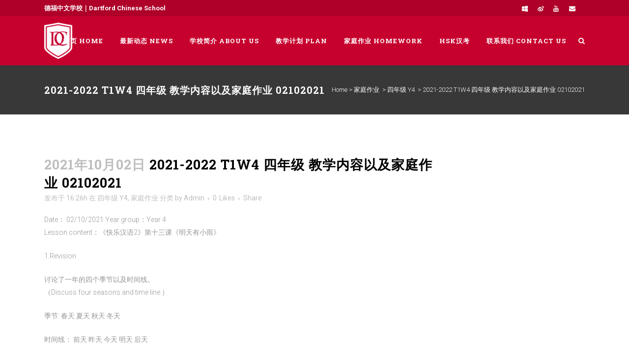

--- FILE ---
content_type: text/html; charset=UTF-8
request_url: http://dartfordchineseschool.co.uk/2021/10/02/2021-2022-t1w4-%E5%9B%9B%E5%B9%B4%E7%BA%A7-%E6%95%99%E5%AD%A6%E5%86%85%E5%AE%B9%E4%BB%A5%E5%8F%8A%E5%AE%B6%E5%BA%AD%E4%BD%9C%E4%B8%9A-02102021/
body_size: 12354
content:
<!DOCTYPE html>
<html lang="en-GB">
<head>
	<meta charset="UTF-8" />
	
	<title>德福中文学校 |   2021-2022 T1W4 四年级 教学内容以及家庭作业 02102021</title>

	
			
						<meta name="viewport" content="width=device-width,initial-scale=1,user-scalable=no">
		
	<link rel="profile" href="http://gmpg.org/xfn/11" />
	<link rel="pingback" href="http://dartfordchineseschool.co.uk/xmlrpc.php" />
	<link rel="shortcut icon" type="image/x-icon" href="http://dartfordchineseschool.co.uk/wp-content/uploads/2016/07/logo-fav.png">
	<link rel="apple-touch-icon" href="http://dartfordchineseschool.co.uk/wp-content/uploads/2016/07/logo-fav.png"/>
	<!--[if gte IE 9]>
		<style type="text/css">
			.gradient {
				 filter: none;
			}
		</style>
	<![endif]-->

	<link href='//fonts.googleapis.com/css?family=Raleway:100,200,300,400,600,700,800,900,400italic|Roboto:100,200,300,400,600,700,800,900,400italic|Roboto+Slab:100,200,300,400,600,700,800,900,400italic&subset=latin,latin-ext' rel='stylesheet' type='text/css'>
<meta name='robots' content='max-image-preview:large' />
<link rel='dns-prefetch' href='//maps.googleapis.com' />
<link rel='dns-prefetch' href='//fonts.googleapis.com' />
<link rel="alternate" type="application/rss+xml" title="德福中文学校 &raquo; Feed" href="http://dartfordchineseschool.co.uk/feed/" />
<link rel="alternate" type="application/rss+xml" title="德福中文学校 &raquo; Comments Feed" href="http://dartfordchineseschool.co.uk/comments/feed/" />
<link rel="alternate" type="application/rss+xml" title="德福中文学校 &raquo; 2021-2022 T1W4 四年级 教学内容以及家庭作业 02102021 Comments Feed" href="http://dartfordchineseschool.co.uk/2021/10/02/2021-2022-t1w4-%e5%9b%9b%e5%b9%b4%e7%ba%a7-%e6%95%99%e5%ad%a6%e5%86%85%e5%ae%b9%e4%bb%a5%e5%8f%8a%e5%ae%b6%e5%ba%ad%e4%bd%9c%e4%b8%9a-02102021/feed/" />
<script type="text/javascript">
/* <![CDATA[ */
window._wpemojiSettings = {"baseUrl":"https:\/\/s.w.org\/images\/core\/emoji\/14.0.0\/72x72\/","ext":".png","svgUrl":"https:\/\/s.w.org\/images\/core\/emoji\/14.0.0\/svg\/","svgExt":".svg","source":{"concatemoji":"http:\/\/dartfordchineseschool.co.uk\/wp-includes\/js\/wp-emoji-release.min.js?ver=6.4.7"}};
/*! This file is auto-generated */
!function(i,n){var o,s,e;function c(e){try{var t={supportTests:e,timestamp:(new Date).valueOf()};sessionStorage.setItem(o,JSON.stringify(t))}catch(e){}}function p(e,t,n){e.clearRect(0,0,e.canvas.width,e.canvas.height),e.fillText(t,0,0);var t=new Uint32Array(e.getImageData(0,0,e.canvas.width,e.canvas.height).data),r=(e.clearRect(0,0,e.canvas.width,e.canvas.height),e.fillText(n,0,0),new Uint32Array(e.getImageData(0,0,e.canvas.width,e.canvas.height).data));return t.every(function(e,t){return e===r[t]})}function u(e,t,n){switch(t){case"flag":return n(e,"\ud83c\udff3\ufe0f\u200d\u26a7\ufe0f","\ud83c\udff3\ufe0f\u200b\u26a7\ufe0f")?!1:!n(e,"\ud83c\uddfa\ud83c\uddf3","\ud83c\uddfa\u200b\ud83c\uddf3")&&!n(e,"\ud83c\udff4\udb40\udc67\udb40\udc62\udb40\udc65\udb40\udc6e\udb40\udc67\udb40\udc7f","\ud83c\udff4\u200b\udb40\udc67\u200b\udb40\udc62\u200b\udb40\udc65\u200b\udb40\udc6e\u200b\udb40\udc67\u200b\udb40\udc7f");case"emoji":return!n(e,"\ud83e\udef1\ud83c\udffb\u200d\ud83e\udef2\ud83c\udfff","\ud83e\udef1\ud83c\udffb\u200b\ud83e\udef2\ud83c\udfff")}return!1}function f(e,t,n){var r="undefined"!=typeof WorkerGlobalScope&&self instanceof WorkerGlobalScope?new OffscreenCanvas(300,150):i.createElement("canvas"),a=r.getContext("2d",{willReadFrequently:!0}),o=(a.textBaseline="top",a.font="600 32px Arial",{});return e.forEach(function(e){o[e]=t(a,e,n)}),o}function t(e){var t=i.createElement("script");t.src=e,t.defer=!0,i.head.appendChild(t)}"undefined"!=typeof Promise&&(o="wpEmojiSettingsSupports",s=["flag","emoji"],n.supports={everything:!0,everythingExceptFlag:!0},e=new Promise(function(e){i.addEventListener("DOMContentLoaded",e,{once:!0})}),new Promise(function(t){var n=function(){try{var e=JSON.parse(sessionStorage.getItem(o));if("object"==typeof e&&"number"==typeof e.timestamp&&(new Date).valueOf()<e.timestamp+604800&&"object"==typeof e.supportTests)return e.supportTests}catch(e){}return null}();if(!n){if("undefined"!=typeof Worker&&"undefined"!=typeof OffscreenCanvas&&"undefined"!=typeof URL&&URL.createObjectURL&&"undefined"!=typeof Blob)try{var e="postMessage("+f.toString()+"("+[JSON.stringify(s),u.toString(),p.toString()].join(",")+"));",r=new Blob([e],{type:"text/javascript"}),a=new Worker(URL.createObjectURL(r),{name:"wpTestEmojiSupports"});return void(a.onmessage=function(e){c(n=e.data),a.terminate(),t(n)})}catch(e){}c(n=f(s,u,p))}t(n)}).then(function(e){for(var t in e)n.supports[t]=e[t],n.supports.everything=n.supports.everything&&n.supports[t],"flag"!==t&&(n.supports.everythingExceptFlag=n.supports.everythingExceptFlag&&n.supports[t]);n.supports.everythingExceptFlag=n.supports.everythingExceptFlag&&!n.supports.flag,n.DOMReady=!1,n.readyCallback=function(){n.DOMReady=!0}}).then(function(){return e}).then(function(){var e;n.supports.everything||(n.readyCallback(),(e=n.source||{}).concatemoji?t(e.concatemoji):e.wpemoji&&e.twemoji&&(t(e.twemoji),t(e.wpemoji)))}))}((window,document),window._wpemojiSettings);
/* ]]> */
</script>
<style id='wp-emoji-styles-inline-css' type='text/css'>

	img.wp-smiley, img.emoji {
		display: inline !important;
		border: none !important;
		box-shadow: none !important;
		height: 1em !important;
		width: 1em !important;
		margin: 0 0.07em !important;
		vertical-align: -0.1em !important;
		background: none !important;
		padding: 0 !important;
	}
</style>
<link rel='stylesheet' id='wp-block-library-css' href='http://dartfordchineseschool.co.uk/wp-includes/css/dist/block-library/style.min.css?ver=6.4.7' type='text/css' media='all' />
<style id='classic-theme-styles-inline-css' type='text/css'>
/*! This file is auto-generated */
.wp-block-button__link{color:#fff;background-color:#32373c;border-radius:9999px;box-shadow:none;text-decoration:none;padding:calc(.667em + 2px) calc(1.333em + 2px);font-size:1.125em}.wp-block-file__button{background:#32373c;color:#fff;text-decoration:none}
</style>
<style id='global-styles-inline-css' type='text/css'>
body{--wp--preset--color--black: #000000;--wp--preset--color--cyan-bluish-gray: #abb8c3;--wp--preset--color--white: #ffffff;--wp--preset--color--pale-pink: #f78da7;--wp--preset--color--vivid-red: #cf2e2e;--wp--preset--color--luminous-vivid-orange: #ff6900;--wp--preset--color--luminous-vivid-amber: #fcb900;--wp--preset--color--light-green-cyan: #7bdcb5;--wp--preset--color--vivid-green-cyan: #00d084;--wp--preset--color--pale-cyan-blue: #8ed1fc;--wp--preset--color--vivid-cyan-blue: #0693e3;--wp--preset--color--vivid-purple: #9b51e0;--wp--preset--gradient--vivid-cyan-blue-to-vivid-purple: linear-gradient(135deg,rgba(6,147,227,1) 0%,rgb(155,81,224) 100%);--wp--preset--gradient--light-green-cyan-to-vivid-green-cyan: linear-gradient(135deg,rgb(122,220,180) 0%,rgb(0,208,130) 100%);--wp--preset--gradient--luminous-vivid-amber-to-luminous-vivid-orange: linear-gradient(135deg,rgba(252,185,0,1) 0%,rgba(255,105,0,1) 100%);--wp--preset--gradient--luminous-vivid-orange-to-vivid-red: linear-gradient(135deg,rgba(255,105,0,1) 0%,rgb(207,46,46) 100%);--wp--preset--gradient--very-light-gray-to-cyan-bluish-gray: linear-gradient(135deg,rgb(238,238,238) 0%,rgb(169,184,195) 100%);--wp--preset--gradient--cool-to-warm-spectrum: linear-gradient(135deg,rgb(74,234,220) 0%,rgb(151,120,209) 20%,rgb(207,42,186) 40%,rgb(238,44,130) 60%,rgb(251,105,98) 80%,rgb(254,248,76) 100%);--wp--preset--gradient--blush-light-purple: linear-gradient(135deg,rgb(255,206,236) 0%,rgb(152,150,240) 100%);--wp--preset--gradient--blush-bordeaux: linear-gradient(135deg,rgb(254,205,165) 0%,rgb(254,45,45) 50%,rgb(107,0,62) 100%);--wp--preset--gradient--luminous-dusk: linear-gradient(135deg,rgb(255,203,112) 0%,rgb(199,81,192) 50%,rgb(65,88,208) 100%);--wp--preset--gradient--pale-ocean: linear-gradient(135deg,rgb(255,245,203) 0%,rgb(182,227,212) 50%,rgb(51,167,181) 100%);--wp--preset--gradient--electric-grass: linear-gradient(135deg,rgb(202,248,128) 0%,rgb(113,206,126) 100%);--wp--preset--gradient--midnight: linear-gradient(135deg,rgb(2,3,129) 0%,rgb(40,116,252) 100%);--wp--preset--font-size--small: 13px;--wp--preset--font-size--medium: 20px;--wp--preset--font-size--large: 36px;--wp--preset--font-size--x-large: 42px;--wp--preset--spacing--20: 0.44rem;--wp--preset--spacing--30: 0.67rem;--wp--preset--spacing--40: 1rem;--wp--preset--spacing--50: 1.5rem;--wp--preset--spacing--60: 2.25rem;--wp--preset--spacing--70: 3.38rem;--wp--preset--spacing--80: 5.06rem;--wp--preset--shadow--natural: 6px 6px 9px rgba(0, 0, 0, 0.2);--wp--preset--shadow--deep: 12px 12px 50px rgba(0, 0, 0, 0.4);--wp--preset--shadow--sharp: 6px 6px 0px rgba(0, 0, 0, 0.2);--wp--preset--shadow--outlined: 6px 6px 0px -3px rgba(255, 255, 255, 1), 6px 6px rgba(0, 0, 0, 1);--wp--preset--shadow--crisp: 6px 6px 0px rgba(0, 0, 0, 1);}:where(.is-layout-flex){gap: 0.5em;}:where(.is-layout-grid){gap: 0.5em;}body .is-layout-flow > .alignleft{float: left;margin-inline-start: 0;margin-inline-end: 2em;}body .is-layout-flow > .alignright{float: right;margin-inline-start: 2em;margin-inline-end: 0;}body .is-layout-flow > .aligncenter{margin-left: auto !important;margin-right: auto !important;}body .is-layout-constrained > .alignleft{float: left;margin-inline-start: 0;margin-inline-end: 2em;}body .is-layout-constrained > .alignright{float: right;margin-inline-start: 2em;margin-inline-end: 0;}body .is-layout-constrained > .aligncenter{margin-left: auto !important;margin-right: auto !important;}body .is-layout-constrained > :where(:not(.alignleft):not(.alignright):not(.alignfull)){max-width: var(--wp--style--global--content-size);margin-left: auto !important;margin-right: auto !important;}body .is-layout-constrained > .alignwide{max-width: var(--wp--style--global--wide-size);}body .is-layout-flex{display: flex;}body .is-layout-flex{flex-wrap: wrap;align-items: center;}body .is-layout-flex > *{margin: 0;}body .is-layout-grid{display: grid;}body .is-layout-grid > *{margin: 0;}:where(.wp-block-columns.is-layout-flex){gap: 2em;}:where(.wp-block-columns.is-layout-grid){gap: 2em;}:where(.wp-block-post-template.is-layout-flex){gap: 1.25em;}:where(.wp-block-post-template.is-layout-grid){gap: 1.25em;}.has-black-color{color: var(--wp--preset--color--black) !important;}.has-cyan-bluish-gray-color{color: var(--wp--preset--color--cyan-bluish-gray) !important;}.has-white-color{color: var(--wp--preset--color--white) !important;}.has-pale-pink-color{color: var(--wp--preset--color--pale-pink) !important;}.has-vivid-red-color{color: var(--wp--preset--color--vivid-red) !important;}.has-luminous-vivid-orange-color{color: var(--wp--preset--color--luminous-vivid-orange) !important;}.has-luminous-vivid-amber-color{color: var(--wp--preset--color--luminous-vivid-amber) !important;}.has-light-green-cyan-color{color: var(--wp--preset--color--light-green-cyan) !important;}.has-vivid-green-cyan-color{color: var(--wp--preset--color--vivid-green-cyan) !important;}.has-pale-cyan-blue-color{color: var(--wp--preset--color--pale-cyan-blue) !important;}.has-vivid-cyan-blue-color{color: var(--wp--preset--color--vivid-cyan-blue) !important;}.has-vivid-purple-color{color: var(--wp--preset--color--vivid-purple) !important;}.has-black-background-color{background-color: var(--wp--preset--color--black) !important;}.has-cyan-bluish-gray-background-color{background-color: var(--wp--preset--color--cyan-bluish-gray) !important;}.has-white-background-color{background-color: var(--wp--preset--color--white) !important;}.has-pale-pink-background-color{background-color: var(--wp--preset--color--pale-pink) !important;}.has-vivid-red-background-color{background-color: var(--wp--preset--color--vivid-red) !important;}.has-luminous-vivid-orange-background-color{background-color: var(--wp--preset--color--luminous-vivid-orange) !important;}.has-luminous-vivid-amber-background-color{background-color: var(--wp--preset--color--luminous-vivid-amber) !important;}.has-light-green-cyan-background-color{background-color: var(--wp--preset--color--light-green-cyan) !important;}.has-vivid-green-cyan-background-color{background-color: var(--wp--preset--color--vivid-green-cyan) !important;}.has-pale-cyan-blue-background-color{background-color: var(--wp--preset--color--pale-cyan-blue) !important;}.has-vivid-cyan-blue-background-color{background-color: var(--wp--preset--color--vivid-cyan-blue) !important;}.has-vivid-purple-background-color{background-color: var(--wp--preset--color--vivid-purple) !important;}.has-black-border-color{border-color: var(--wp--preset--color--black) !important;}.has-cyan-bluish-gray-border-color{border-color: var(--wp--preset--color--cyan-bluish-gray) !important;}.has-white-border-color{border-color: var(--wp--preset--color--white) !important;}.has-pale-pink-border-color{border-color: var(--wp--preset--color--pale-pink) !important;}.has-vivid-red-border-color{border-color: var(--wp--preset--color--vivid-red) !important;}.has-luminous-vivid-orange-border-color{border-color: var(--wp--preset--color--luminous-vivid-orange) !important;}.has-luminous-vivid-amber-border-color{border-color: var(--wp--preset--color--luminous-vivid-amber) !important;}.has-light-green-cyan-border-color{border-color: var(--wp--preset--color--light-green-cyan) !important;}.has-vivid-green-cyan-border-color{border-color: var(--wp--preset--color--vivid-green-cyan) !important;}.has-pale-cyan-blue-border-color{border-color: var(--wp--preset--color--pale-cyan-blue) !important;}.has-vivid-cyan-blue-border-color{border-color: var(--wp--preset--color--vivid-cyan-blue) !important;}.has-vivid-purple-border-color{border-color: var(--wp--preset--color--vivid-purple) !important;}.has-vivid-cyan-blue-to-vivid-purple-gradient-background{background: var(--wp--preset--gradient--vivid-cyan-blue-to-vivid-purple) !important;}.has-light-green-cyan-to-vivid-green-cyan-gradient-background{background: var(--wp--preset--gradient--light-green-cyan-to-vivid-green-cyan) !important;}.has-luminous-vivid-amber-to-luminous-vivid-orange-gradient-background{background: var(--wp--preset--gradient--luminous-vivid-amber-to-luminous-vivid-orange) !important;}.has-luminous-vivid-orange-to-vivid-red-gradient-background{background: var(--wp--preset--gradient--luminous-vivid-orange-to-vivid-red) !important;}.has-very-light-gray-to-cyan-bluish-gray-gradient-background{background: var(--wp--preset--gradient--very-light-gray-to-cyan-bluish-gray) !important;}.has-cool-to-warm-spectrum-gradient-background{background: var(--wp--preset--gradient--cool-to-warm-spectrum) !important;}.has-blush-light-purple-gradient-background{background: var(--wp--preset--gradient--blush-light-purple) !important;}.has-blush-bordeaux-gradient-background{background: var(--wp--preset--gradient--blush-bordeaux) !important;}.has-luminous-dusk-gradient-background{background: var(--wp--preset--gradient--luminous-dusk) !important;}.has-pale-ocean-gradient-background{background: var(--wp--preset--gradient--pale-ocean) !important;}.has-electric-grass-gradient-background{background: var(--wp--preset--gradient--electric-grass) !important;}.has-midnight-gradient-background{background: var(--wp--preset--gradient--midnight) !important;}.has-small-font-size{font-size: var(--wp--preset--font-size--small) !important;}.has-medium-font-size{font-size: var(--wp--preset--font-size--medium) !important;}.has-large-font-size{font-size: var(--wp--preset--font-size--large) !important;}.has-x-large-font-size{font-size: var(--wp--preset--font-size--x-large) !important;}
.wp-block-navigation a:where(:not(.wp-element-button)){color: inherit;}
:where(.wp-block-post-template.is-layout-flex){gap: 1.25em;}:where(.wp-block-post-template.is-layout-grid){gap: 1.25em;}
:where(.wp-block-columns.is-layout-flex){gap: 2em;}:where(.wp-block-columns.is-layout-grid){gap: 2em;}
.wp-block-pullquote{font-size: 1.5em;line-height: 1.6;}
</style>
<link rel='stylesheet' id='layerslider-css' href='http://dartfordchineseschool.co.uk/wp-content/plugins/LayerSlider/static/css/layerslider.css?ver=5.3.2' type='text/css' media='all' />
<link rel='stylesheet' id='ls-google-fonts-css' href='http://fonts.googleapis.com/css?family=Lato:100,300,regular,700,900%7COpen+Sans:300%7CIndie+Flower:regular%7COswald:300,regular,700&#038;subset=latin%2Clatin-ext' type='text/css' media='all' />
<link rel='stylesheet' id='default_style-css' href='http://dartfordchineseschool.co.uk/wp-content/themes/XY%20Collective/style.css?ver=6.4.7' type='text/css' media='all' />
<link rel='stylesheet' id='qode-font-awesome-css' href='http://dartfordchineseschool.co.uk/wp-content/themes/XY%20Collective/css/font-awesome/css/font-awesome.min.css?ver=6.4.7' type='text/css' media='all' />
<link rel='stylesheet' id='stylesheet-css' href='http://dartfordchineseschool.co.uk/wp-content/themes/XY%20Collective/css/stylesheet.min.css?ver=6.4.7' type='text/css' media='all' />
<link rel='stylesheet' id='mac_stylesheet-css' href='http://dartfordchineseschool.co.uk/wp-content/themes/XY%20Collective/css/mac_stylesheet.css?ver=6.4.7' type='text/css' media='all' />
<link rel='stylesheet' id='webkit-css' href='http://dartfordchineseschool.co.uk/wp-content/themes/XY%20Collective/css/webkit_stylesheet.css?ver=6.4.7' type='text/css' media='all' />
<link rel='stylesheet' id='style_dynamic-css' href='http://dartfordchineseschool.co.uk/wp-content/themes/XY%20Collective/css/style_dynamic.css?ver=1492518176' type='text/css' media='all' />
<link rel='stylesheet' id='responsive-css' href='http://dartfordchineseschool.co.uk/wp-content/themes/XY%20Collective/css/responsive.min.css?ver=6.4.7' type='text/css' media='all' />
<link rel='stylesheet' id='style_dynamic_responsive-css' href='http://dartfordchineseschool.co.uk/wp-content/themes/XY%20Collective/css/style_dynamic_responsive.css?ver=1492518176' type='text/css' media='all' />
<link rel='stylesheet' id='custom_css-css' href='http://dartfordchineseschool.co.uk/wp-content/themes/XY%20Collective/css/custom_css.css?ver=1492518176' type='text/css' media='all' />
<link rel='stylesheet' id='vcv:assets:front:style-css' href='http://dartfordchineseschool.co.uk/wp-content/plugins/visualcomposer/public/dist/front.bundle.css?ver=38.1' type='text/css' media='all' />
<script type="text/javascript" src="http://dartfordchineseschool.co.uk/wp-content/plugins/LayerSlider/static/js/greensock.js?ver=1.11.8" id="greensock-js"></script>
<script type="text/javascript" src="http://dartfordchineseschool.co.uk/wp-includes/js/jquery/jquery.min.js?ver=3.7.1" id="jquery-core-js"></script>
<script type="text/javascript" src="http://dartfordchineseschool.co.uk/wp-includes/js/jquery/jquery-migrate.min.js?ver=3.4.1" id="jquery-migrate-js"></script>
<script type="text/javascript" src="http://dartfordchineseschool.co.uk/wp-content/plugins/LayerSlider/static/js/layerslider.kreaturamedia.jquery.js?ver=5.3.2" id="layerslider-js"></script>
<script type="text/javascript" src="http://dartfordchineseschool.co.uk/wp-content/plugins/LayerSlider/static/js/layerslider.transitions.js?ver=5.3.2" id="layerslider-transitions-js"></script>
<link rel="https://api.w.org/" href="http://dartfordchineseschool.co.uk/wp-json/" /><link rel="alternate" type="application/json" href="http://dartfordchineseschool.co.uk/wp-json/wp/v2/posts/4578" /><link rel="EditURI" type="application/rsd+xml" title="RSD" href="http://dartfordchineseschool.co.uk/xmlrpc.php?rsd" />
<meta name="generator" content="WordPress 6.4.7" />
<link rel="canonical" href="http://dartfordchineseschool.co.uk/2021/10/02/2021-2022-t1w4-%e5%9b%9b%e5%b9%b4%e7%ba%a7-%e6%95%99%e5%ad%a6%e5%86%85%e5%ae%b9%e4%bb%a5%e5%8f%8a%e5%ae%b6%e5%ba%ad%e4%bd%9c%e4%b8%9a-02102021/" />
<link rel='shortlink' href='http://dartfordchineseschool.co.uk/?p=4578' />
<link rel="alternate" type="application/json+oembed" href="http://dartfordchineseschool.co.uk/wp-json/oembed/1.0/embed?url=http%3A%2F%2Fdartfordchineseschool.co.uk%2F2021%2F10%2F02%2F2021-2022-t1w4-%25e5%259b%259b%25e5%25b9%25b4%25e7%25ba%25a7-%25e6%2595%2599%25e5%25ad%25a6%25e5%2586%2585%25e5%25ae%25b9%25e4%25bb%25a5%25e5%258f%258a%25e5%25ae%25b6%25e5%25ba%25ad%25e4%25bd%259c%25e4%25b8%259a-02102021%2F" />
<link rel="alternate" type="text/xml+oembed" href="http://dartfordchineseschool.co.uk/wp-json/oembed/1.0/embed?url=http%3A%2F%2Fdartfordchineseschool.co.uk%2F2021%2F10%2F02%2F2021-2022-t1w4-%25e5%259b%259b%25e5%25b9%25b4%25e7%25ba%25a7-%25e6%2595%2599%25e5%25ad%25a6%25e5%2586%2585%25e5%25ae%25b9%25e4%25bb%25a5%25e5%258f%258a%25e5%25ae%25b6%25e5%25ba%25ad%25e4%25bd%259c%25e4%25b8%259a-02102021%2F&#038;format=xml" />
<meta name="generator" content="Powered by Visual Composer Website Builder - fast and easy-to-use drag and drop visual editor for WordPress."/><noscript><style>.vce-row-container .vcv-lozad {display: none}</style></noscript>	
</head>

<body class="post-template-default single single-post postid-4578 single-format-standard vcwb ">

						<div class="wrapper">
	<div class="wrapper_inner">
	<!-- Google Analytics start -->
		<!-- Google Analytics end -->

	
<header class=" has_top scroll_header_top_area light stick scrolled_not_transparent with_hover_bg_color page_header">
    <div class="header_inner clearfix">

		<form role="search" id="searchform" action="http://dartfordchineseschool.co.uk/" class="qode_search_form" method="get">
		            <div class="container">
            <div class="container_inner clearfix">
        
		<i class="fa fa-search"></i>
		<input type="text" placeholder="Search" name="s" class="qode_search_field" autocomplete="off" />
		<input type="submit" value="Search" />

		<div class="qode_search_close">
            <a href="#">
                <i class="fa fa-times"></i>
            </a>
        </div>
		                </div>
            </div>
        	</form>

		<div class="header_top_bottom_holder">
			<div class="header_top clearfix" style='background-color:rgba(174, 0, 40, 1);' >
							<div class="container">
					<div class="container_inner clearfix">
								<div class="left">
						<div class="inner">
						<div class="header-widget widget_text header-left-widget">			<div class="textwidget"><strong>德福中文学校｜Dartford Chinese School</strong></div>
		</div>						</div>
					</div>
					<div class="right">
						<div class="inner">
						<div class="header-widget widget_text header-right-widget">			<div class="textwidget"><span class='q_social_icon_holder normal_social' ><a href='/' target='_blank' rel="noopener"><i class='fa fa-windows fa-lg simple_social' style='color: #ffffff;'></i></a></span>
<span class='q_social_icon_holder normal_social' ><a href='http://blog.sina.com.cn/u/1424294747' target='_blank' rel="noopener"><i class='fa fa-weibo fa-lg simple_social' style='color: #ffffff;'></i></a></span><span class='q_social_icon_holder normal_social' ><a href='https://www.youtube.com/watch?v=g-ull-x3GOY' target='_blank' rel="noopener"><i class='fa fa-youtube fa-lg simple_social' style='color: #ffffff;'></i></a></span><span class='q_social_icon_holder normal_social' ><a href='mailto:defu.chineseschool@gmai.com' target='_blank' rel="noopener"><i class='fa fa-envelope fa-lg simple_social' style='color: #ffffff;'></i></a></span></div>
		</div>						</div>
					</div>
									</div>
				</div>
					</div>
		<div class="header_bottom clearfix" style=' background-color:rgba(199, 1, 46, 1);' >
		    				<div class="container">
					<div class="container_inner clearfix">
			                					<div class="header_inner_left">
                        													<div class="mobile_menu_button"><span><i class="fa fa-bars"></i></span></div>
												<div class="logo_wrapper">
                            							<div class="q_logo">
								<a href="http://dartfordchineseschool.co.uk/">
									<img class="normal" src="http://dartfordchineseschool.co.uk/wp-content/uploads/2016/07/logo-dcs.png" alt="Logo"/>
									<img class="light" src="http://dartfordchineseschool.co.uk/wp-content/uploads/2016/07/logo-dcs.png" alt="Logo"/>
									<img class="dark" src="http://dartfordchineseschool.co.uk/wp-content/uploads/2016/07/logo-dcs.png" alt="Logo"/>
									<img class="sticky" src="http://dartfordchineseschool.co.uk/wp-content/uploads/2016/07/logo-dcs.png" alt="Logo"/>
									<img class="mobile" src="http://dartfordchineseschool.co.uk/wp-content/uploads/2016/07/logo-dcs.png" alt="Logo"/>
																	</a>
							</div>
                            						</div>
                                                					</div>
                    					                                                							<div class="header_inner_right">
                                <div class="side_menu_button_wrapper right">
																		                                    <div class="side_menu_button">
                                                                                    <a class="search_button" href="javascript:void(0)">
                                                <i class="fa fa-search"></i>
                                            </a>
                                                                                                                                                            </div>
                                </div>
							</div>
												<nav class="main_menu drop_down right">
						<ul id="menu-main" class=""><li id="nav-menu-item-431" class="menu-item menu-item-type-custom menu-item-object-custom  narrow"><a href="/" class=""><i class="menu_icon fa blank"></i><span>首页 Home</span><span class="plus"></span></a></li>
<li id="nav-menu-item-17" class="menu-item menu-item-type-custom menu-item-object-custom menu-item-has-children  has_sub narrow"><a href="/news" class=""><i class="menu_icon fa blank"></i><span>最新动态 News</span><span class="plus"></span></a>
<div class="second"><div class="inner"><ul>
	<li id="nav-menu-item-112" class="menu-item menu-item-type-post_type menu-item-object-page "><a href="http://dartfordchineseschool.co.uk/news/competition-contest/" class=""><i class="menu_icon fa blank"></i><span>比赛活动 Contests</span><span class="plus"></span></a></li>
	<li id="nav-menu-item-111" class="menu-item menu-item-type-post_type menu-item-object-page "><a href="http://dartfordchineseschool.co.uk/news/newsletter-news-report/" class=""><i class="menu_icon fa blank"></i><span>学校简报 Reports</span><span class="plus"></span></a></li>
	<li id="nav-menu-item-110" class="menu-item menu-item-type-post_type menu-item-object-page "><a href="http://dartfordchineseschool.co.uk/news/press-media-publication/" class=""><i class="menu_icon fa blank"></i><span>媒体发布 In Media</span><span class="plus"></span></a></li>
	<li id="nav-menu-item-109" class="menu-item menu-item-type-post_type menu-item-object-page "><a href="http://dartfordchineseschool.co.uk/news/message-from/" class=""><i class="menu_icon fa blank"></i><span>家长的话 Parents</span><span class="plus"></span></a></li>
	<li id="nav-menu-item-108" class="menu-item menu-item-type-post_type menu-item-object-page "><a href="http://dartfordchineseschool.co.uk/news/photo-albums-of-the-school/" class=""><i class="menu_icon fa blank"></i><span>课堂掠影 Classroom</span><span class="plus"></span></a></li>
</ul></div></div>
</li>
<li id="nav-menu-item-19" class="menu-item menu-item-type-custom menu-item-object-custom menu-item-has-children  has_sub narrow"><a href="/about" class=""><i class="menu_icon fa blank"></i><span>学校简介 About us</span><span class="plus"></span></a>
<div class="second"><div class="inner"><ul>
	<li id="nav-menu-item-157" class="menu-item menu-item-type-post_type menu-item-object-page "><a href="http://dartfordchineseschool.co.uk/about/" class=""><i class="menu_icon fa blank"></i><span>学校介绍 The School</span><span class="plus"></span></a></li>
	<li id="nav-menu-item-158" class="menu-item menu-item-type-post_type menu-item-object-page "><a href="http://dartfordchineseschool.co.uk/about/school-term-scheme/" class=""><i class="menu_icon fa blank"></i><span>校历 Calendar</span><span class="plus"></span></a></li>
	<li id="nav-menu-item-159" class="menu-item menu-item-type-post_type menu-item-object-page "><a href="http://dartfordchineseschool.co.uk/about/enrolment-terms-conditions/" class=""><i class="menu_icon fa blank"></i><span>入学报名 Entrance</span><span class="plus"></span></a></li>
	<li id="nav-menu-item-184" class="menu-item menu-item-type-custom menu-item-object-custom "><a target="_blank" href="http://dartfordchineseschool.co.uk/wp-content/uploads/2016/07/德福中文学校学生报名表9.3.13.doc" class=""><i class="menu_icon fa blank"></i><span>入学申请报名表 Registration form</span><span class="plus"></span></a></li>
</ul></div></div>
</li>
<li id="nav-menu-item-185" class="menu-item menu-item-type-post_type menu-item-object-page menu-item-has-children  has_sub narrow"><a href="http://dartfordchineseschool.co.uk/educational-plan-index-page/" class=""><i class="menu_icon fa blank"></i><span>教学计划 Plan</span><span class="plus"></span></a>
<div class="second"><div class="inner"><ul>
	<li id="nav-menu-item-4414" class="menu-item menu-item-type-taxonomy menu-item-object-category "><a href="http://dartfordchineseschool.co.uk/category/educational-plan/edu-hsk-lv1/" class=""><i class="menu_icon fa blank"></i><span>HSK</span><span class="plus"></span></a></li>
	<li id="nav-menu-item-4415" class="menu-item menu-item-type-taxonomy menu-item-object-category "><a href="http://dartfordchineseschool.co.uk/category/educational-plan/edu-gcse-class/" class=""><i class="menu_icon fa blank"></i><span>GCSE班</span><span class="plus"></span></a></li>
	<li id="nav-menu-item-4416" class="menu-item menu-item-type-taxonomy menu-item-object-category "><a href="http://dartfordchineseschool.co.uk/category/educational-plan/edu-pre-gcse/" class=""><i class="menu_icon fa blank"></i><span>Pre-GCSE</span><span class="plus"></span></a></li>
	<li id="nav-menu-item-4417" class="menu-item menu-item-type-taxonomy menu-item-object-category "><a href="http://dartfordchineseschool.co.uk/category/educational-plan/%e6%95%99%e5%ad%a6%e8%ae%a1%e5%88%92-y6pre-gcse/" class=""><i class="menu_icon fa blank"></i><span>六年级 Y6</span><span class="plus"></span></a></li>
	<li id="nav-menu-item-4418" class="menu-item menu-item-type-taxonomy menu-item-object-category "><a href="http://dartfordchineseschool.co.uk/category/educational-plan/plan-y5/" class=""><i class="menu_icon fa blank"></i><span>五年级 Y5</span><span class="plus"></span></a></li>
	<li id="nav-menu-item-4419" class="menu-item menu-item-type-taxonomy menu-item-object-category "><a href="http://dartfordchineseschool.co.uk/category/educational-plan/plan-y4/" class=""><i class="menu_icon fa blank"></i><span>四年级 Y4</span><span class="plus"></span></a></li>
	<li id="nav-menu-item-4420" class="menu-item menu-item-type-taxonomy menu-item-object-category "><a href="http://dartfordchineseschool.co.uk/category/educational-plan/edu-year-3/" class=""><i class="menu_icon fa blank"></i><span>三年级 Y3</span><span class="plus"></span></a></li>
	<li id="nav-menu-item-4421" class="menu-item menu-item-type-taxonomy menu-item-object-category "><a href="http://dartfordchineseschool.co.uk/category/educational-plan/edu-year-2/" class=""><i class="menu_icon fa blank"></i><span>二年级 Y2</span><span class="plus"></span></a></li>
	<li id="nav-menu-item-4422" class="menu-item menu-item-type-taxonomy menu-item-object-category "><a href="http://dartfordchineseschool.co.uk/category/educational-plan/edu-year-1/" class=""><i class="menu_icon fa blank"></i><span>一年级 Y1</span><span class="plus"></span></a></li>
	<li id="nav-menu-item-4424" class="menu-item menu-item-type-taxonomy menu-item-object-category "><a href="http://dartfordchineseschool.co.uk/category/%e6%95%99%e5%ad%a6%e8%ae%a1%e5%88%92-%e5%ad%a6%e5%89%8d%e7%8f%ad-reception/" class=""><i class="menu_icon fa blank"></i><span>学前班 Reception</span><span class="plus"></span></a></li>
	<li id="nav-menu-item-4423" class="menu-item menu-item-type-taxonomy menu-item-object-category "><a href="http://dartfordchineseschool.co.uk/category/educational-plan/edu-toddler/" class=""><i class="menu_icon fa blank"></i><span>学龄前班 Pre-school</span><span class="plus"></span></a></li>
	<li id="nav-menu-item-4425" class="menu-item menu-item-type-taxonomy menu-item-object-category "><a href="http://dartfordchineseschool.co.uk/category/educational-plan/%e6%95%99%e5%ad%a6%e8%ae%a1%e5%88%92-%e5%9b%bd%e5%ad%a6%e7%8f%ad/" class=""><i class="menu_icon fa blank"></i><span>国学班 Chinese</span><span class="plus"></span></a></li>
</ul></div></div>
</li>
<li id="nav-menu-item-440" class="menu-item menu-item-type-post_type menu-item-object-page menu-item-has-children  has_sub narrow"><a href="http://dartfordchineseschool.co.uk/homework/" class=""><i class="menu_icon fa blank"></i><span>家庭作业 Homework</span><span class="plus"></span></a>
<div class="second"><div class="inner"><ul>
	<li id="nav-menu-item-5659" class="menu-item menu-item-type-taxonomy menu-item-object-category "><a href="http://dartfordchineseschool.co.uk/category/home-work-list/sevenoaks-homework-toddle/" class=""><i class="menu_icon fa blank"></i><span>Sevenoaks 幼儿A班</span><span class="plus"></span></a></li>
	<li id="nav-menu-item-7340" class="menu-item menu-item-type-taxonomy menu-item-object-category "><a href="http://dartfordchineseschool.co.uk/category/home-work-list/sevenoaks-homework-toddle-b/" class=""><i class="menu_icon fa blank"></i><span>Sevenoaks 幼儿B班</span><span class="plus"></span></a></li>
	<li id="nav-menu-item-5657" class="menu-item menu-item-type-taxonomy menu-item-object-category "><a href="http://dartfordchineseschool.co.uk/category/home-work-list/sevenoaks-homework-chuji/" class=""><i class="menu_icon fa blank"></i><span>Sevenoaks 一年级</span><span class="plus"></span></a></li>
	<li id="nav-menu-item-5656" class="menu-item menu-item-type-taxonomy menu-item-object-category "><a href="http://dartfordchineseschool.co.uk/category/home-work-list/sevenoaks-homework-muyu/" class=""><i class="menu_icon fa blank"></i><span>Sevenoaks 二年级</span><span class="plus"></span></a></li>
	<li id="nav-menu-item-5809" class="menu-item menu-item-type-taxonomy menu-item-object-category "><a href="http://dartfordchineseschool.co.uk/category/home-work-list/sevenoaks-homework-2/" class=""><i class="menu_icon fa blank"></i><span>Sevenoaks 三年级</span><span class="plus"></span></a></li>
	<li id="nav-menu-item-5658" class="menu-item menu-item-type-taxonomy menu-item-object-category "><a href="http://dartfordchineseschool.co.uk/category/home-work-list/sevenoaks-homework-zhongji/" class=""><i class="menu_icon fa blank"></i><span>Sevenoaks 四年级</span><span class="plus"></span></a></li>
	<li id="nav-menu-item-6072" class="menu-item menu-item-type-taxonomy menu-item-object-category "><a href="http://dartfordchineseschool.co.uk/category/home-work-list/sevenoaks-homework-high/" class=""><i class="menu_icon fa blank"></i><span>Sevenoaks 五年级</span><span class="plus"></span></a></li>
	<li id="nav-menu-item-9051" class="menu-item menu-item-type-taxonomy menu-item-object-category "><a href="http://dartfordchineseschool.co.uk/category/home-work-list/sevenoaks_pre_gcse/" class=""><i class="menu_icon fa blank"></i><span>Sevenoaks Pre-GCSE</span><span class="plus"></span></a></li>
	<li id="nav-menu-item-4340" class="menu-item menu-item-type-taxonomy menu-item-object-category "><a href="http://dartfordchineseschool.co.uk/category/home-work-list/homework-hsk-1/" class=""><i class="menu_icon fa blank"></i><span>HSK</span><span class="plus"></span></a></li>
	<li id="nav-menu-item-4330" class="menu-item menu-item-type-taxonomy menu-item-object-category "><a href="http://dartfordchineseschool.co.uk/category/home-work-list/homework-gcse/" class=""><i class="menu_icon fa blank"></i><span>GCSE班</span><span class="plus"></span></a></li>
	<li id="nav-menu-item-4327" class="menu-item menu-item-type-taxonomy menu-item-object-category "><a href="http://dartfordchineseschool.co.uk/category/home-work-list/homework-year-7/" class=""><i class="menu_icon fa blank"></i><span>Pre-GCSE</span><span class="plus"></span></a></li>
	<li id="nav-menu-item-4331" class="menu-item menu-item-type-taxonomy menu-item-object-category "><a href="http://dartfordchineseschool.co.uk/category/home-work-list/homework-year-6/" class=""><i class="menu_icon fa blank"></i><span>六年级 Y6</span><span class="plus"></span></a></li>
	<li id="nav-menu-item-4336" class="menu-item menu-item-type-taxonomy menu-item-object-category "><a href="http://dartfordchineseschool.co.uk/category/home-work-list/homework-year-5/" class=""><i class="menu_icon fa blank"></i><span>五年级 Y5</span><span class="plus"></span></a></li>
	<li id="nav-menu-item-4337" class="menu-item menu-item-type-taxonomy menu-item-object-category current-post-ancestor current-menu-parent current-post-parent "><a href="http://dartfordchineseschool.co.uk/category/home-work-list/homework-year-4/" class=""><i class="menu_icon fa blank"></i><span>四年级 Y4</span><span class="plus"></span></a></li>
	<li id="nav-menu-item-4335" class="menu-item menu-item-type-taxonomy menu-item-object-category "><a href="http://dartfordchineseschool.co.uk/category/home-work-list/homework-year-3/" class=""><i class="menu_icon fa blank"></i><span>三年级 Y3</span><span class="plus"></span></a></li>
	<li id="nav-menu-item-4334" class="menu-item menu-item-type-taxonomy menu-item-object-category "><a href="http://dartfordchineseschool.co.uk/category/home-work-list/homework-year-2/" class=""><i class="menu_icon fa blank"></i><span>二年级 Y2</span><span class="plus"></span></a></li>
	<li id="nav-menu-item-4339" class="menu-item menu-item-type-taxonomy menu-item-object-category "><a href="http://dartfordchineseschool.co.uk/category/home-work-list/homework-year-1/" class=""><i class="menu_icon fa blank"></i><span>一年级 Y1</span><span class="plus"></span></a></li>
	<li id="nav-menu-item-4338" class="menu-item menu-item-type-taxonomy menu-item-object-category "><a href="http://dartfordchineseschool.co.uk/category/home-work-list/homework-reception/" class=""><i class="menu_icon fa blank"></i><span>学前班 &#8211; Stage B</span><span class="plus"></span></a></li>
	<li id="nav-menu-item-4344" class="menu-item menu-item-type-taxonomy menu-item-object-category "><a href="http://dartfordchineseschool.co.uk/category/home-work-list/homework-toddler/" class=""><i class="menu_icon fa blank"></i><span>学前班 &#8211; Stage A</span><span class="plus"></span></a></li>
</ul></div></div>
</li>
<li id="nav-menu-item-21" class="menu-item menu-item-type-custom menu-item-object-custom menu-item-has-children  has_sub narrow"><a href="#" class=""><i class="menu_icon fa blank"></i><span>HSK汉考</span><span class="plus"></span></a>
<div class="second"><div class="inner"><ul>
	<li id="nav-menu-item-247" class="menu-item menu-item-type-post_type menu-item-object-page "><a href="http://dartfordchineseschool.co.uk/hsk-chinese-testing/yct-youth-chinese-test/" class=""><i class="menu_icon fa blank"></i><span>YCT新中小学生汉语考试</span><span class="plus"></span></a></li>
	<li id="nav-menu-item-246" class="menu-item menu-item-type-post_type menu-item-object-page "><a href="http://dartfordchineseschool.co.uk/hsk-chinese-testing/chinese-test-reading-list-and-price/" class=""><i class="menu_icon fa blank"></i><span>汉语考试推荐阅读</span><span class="plus"></span></a></li>
	<li id="nav-menu-item-252" class="menu-item menu-item-type-post_type menu-item-object-page "><a href="http://dartfordchineseschool.co.uk/hsk-chinese-testing/chinese-test-reading-list-and-price/" class=""><i class="menu_icon fa blank"></i><span>汉语考试申请表格下载</span><span class="plus"></span></a></li>
	<li id="nav-menu-item-245" class="menu-item menu-item-type-post_type menu-item-object-page "><a href="http://dartfordchineseschool.co.uk/hsk-chinese-testing/" class=""><i class="menu_icon fa blank"></i><span>HSK新汉语水平考试</span><span class="plus"></span></a></li>
	<li id="nav-menu-item-248" class="menu-item menu-item-type-post_type menu-item-object-page "><a href="http://dartfordchineseschool.co.uk/hsk-chinese-testing/hsk-in-dartford-chinese-school/" class=""><i class="menu_icon fa blank"></i><span>HSK在我校</span><span class="plus"></span></a></li>
</ul></div></div>
</li>
<li id="nav-menu-item-298" class="menu-item menu-item-type-post_type menu-item-object-page  narrow"><a href="http://dartfordchineseschool.co.uk/contact-us/" class=""><i class="menu_icon fa blank"></i><span>联系我们 Contact us</span><span class="plus"></span></a></li>
</ul>						</nav>
						                        										<nav class="mobile_menu">
                        <ul id="menu-main-1" class=""><li id="mobile-menu-item-431" class="menu-item menu-item-type-custom menu-item-object-custom "><a href="/" class=""><span>首页 Home</span></a><span class="mobile_arrow"><i class="fa fa-angle-right"></i><i class="fa fa-angle-down"></i></span></li>
<li id="mobile-menu-item-17" class="menu-item menu-item-type-custom menu-item-object-custom menu-item-has-children  has_sub"><a href="/news" class=""><span>最新动态 News</span></a><span class="mobile_arrow"><i class="fa fa-angle-right"></i><i class="fa fa-angle-down"></i></span>
<ul class="sub_menu">
	<li id="mobile-menu-item-112" class="menu-item menu-item-type-post_type menu-item-object-page "><a href="http://dartfordchineseschool.co.uk/news/competition-contest/" class=""><span>比赛活动 Contests</span></a><span class="mobile_arrow"><i class="fa fa-angle-right"></i><i class="fa fa-angle-down"></i></span></li>
	<li id="mobile-menu-item-111" class="menu-item menu-item-type-post_type menu-item-object-page "><a href="http://dartfordchineseschool.co.uk/news/newsletter-news-report/" class=""><span>学校简报 Reports</span></a><span class="mobile_arrow"><i class="fa fa-angle-right"></i><i class="fa fa-angle-down"></i></span></li>
	<li id="mobile-menu-item-110" class="menu-item menu-item-type-post_type menu-item-object-page "><a href="http://dartfordchineseschool.co.uk/news/press-media-publication/" class=""><span>媒体发布 In Media</span></a><span class="mobile_arrow"><i class="fa fa-angle-right"></i><i class="fa fa-angle-down"></i></span></li>
	<li id="mobile-menu-item-109" class="menu-item menu-item-type-post_type menu-item-object-page "><a href="http://dartfordchineseschool.co.uk/news/message-from/" class=""><span>家长的话 Parents</span></a><span class="mobile_arrow"><i class="fa fa-angle-right"></i><i class="fa fa-angle-down"></i></span></li>
	<li id="mobile-menu-item-108" class="menu-item menu-item-type-post_type menu-item-object-page "><a href="http://dartfordchineseschool.co.uk/news/photo-albums-of-the-school/" class=""><span>课堂掠影 Classroom</span></a><span class="mobile_arrow"><i class="fa fa-angle-right"></i><i class="fa fa-angle-down"></i></span></li>
</ul>
</li>
<li id="mobile-menu-item-19" class="menu-item menu-item-type-custom menu-item-object-custom menu-item-has-children  has_sub"><a href="/about" class=""><span>学校简介 About us</span></a><span class="mobile_arrow"><i class="fa fa-angle-right"></i><i class="fa fa-angle-down"></i></span>
<ul class="sub_menu">
	<li id="mobile-menu-item-157" class="menu-item menu-item-type-post_type menu-item-object-page "><a href="http://dartfordchineseschool.co.uk/about/" class=""><span>学校介绍 The School</span></a><span class="mobile_arrow"><i class="fa fa-angle-right"></i><i class="fa fa-angle-down"></i></span></li>
	<li id="mobile-menu-item-158" class="menu-item menu-item-type-post_type menu-item-object-page "><a href="http://dartfordchineseschool.co.uk/about/school-term-scheme/" class=""><span>校历 Calendar</span></a><span class="mobile_arrow"><i class="fa fa-angle-right"></i><i class="fa fa-angle-down"></i></span></li>
	<li id="mobile-menu-item-159" class="menu-item menu-item-type-post_type menu-item-object-page "><a href="http://dartfordchineseschool.co.uk/about/enrolment-terms-conditions/" class=""><span>入学报名 Entrance</span></a><span class="mobile_arrow"><i class="fa fa-angle-right"></i><i class="fa fa-angle-down"></i></span></li>
	<li id="mobile-menu-item-184" class="menu-item menu-item-type-custom menu-item-object-custom "><a target="_blank" href="http://dartfordchineseschool.co.uk/wp-content/uploads/2016/07/德福中文学校学生报名表9.3.13.doc" class=""><span>入学申请报名表 Registration form</span></a><span class="mobile_arrow"><i class="fa fa-angle-right"></i><i class="fa fa-angle-down"></i></span></li>
</ul>
</li>
<li id="mobile-menu-item-185" class="menu-item menu-item-type-post_type menu-item-object-page menu-item-has-children  has_sub"><a href="http://dartfordchineseschool.co.uk/educational-plan-index-page/" class=""><span>教学计划 Plan</span></a><span class="mobile_arrow"><i class="fa fa-angle-right"></i><i class="fa fa-angle-down"></i></span>
<ul class="sub_menu">
	<li id="mobile-menu-item-4414" class="menu-item menu-item-type-taxonomy menu-item-object-category "><a href="http://dartfordchineseschool.co.uk/category/educational-plan/edu-hsk-lv1/" class=""><span>HSK</span></a><span class="mobile_arrow"><i class="fa fa-angle-right"></i><i class="fa fa-angle-down"></i></span></li>
	<li id="mobile-menu-item-4415" class="menu-item menu-item-type-taxonomy menu-item-object-category "><a href="http://dartfordchineseschool.co.uk/category/educational-plan/edu-gcse-class/" class=""><span>GCSE班</span></a><span class="mobile_arrow"><i class="fa fa-angle-right"></i><i class="fa fa-angle-down"></i></span></li>
	<li id="mobile-menu-item-4416" class="menu-item menu-item-type-taxonomy menu-item-object-category "><a href="http://dartfordchineseschool.co.uk/category/educational-plan/edu-pre-gcse/" class=""><span>Pre-GCSE</span></a><span class="mobile_arrow"><i class="fa fa-angle-right"></i><i class="fa fa-angle-down"></i></span></li>
	<li id="mobile-menu-item-4417" class="menu-item menu-item-type-taxonomy menu-item-object-category "><a href="http://dartfordchineseschool.co.uk/category/educational-plan/%e6%95%99%e5%ad%a6%e8%ae%a1%e5%88%92-y6pre-gcse/" class=""><span>六年级 Y6</span></a><span class="mobile_arrow"><i class="fa fa-angle-right"></i><i class="fa fa-angle-down"></i></span></li>
	<li id="mobile-menu-item-4418" class="menu-item menu-item-type-taxonomy menu-item-object-category "><a href="http://dartfordchineseschool.co.uk/category/educational-plan/plan-y5/" class=""><span>五年级 Y5</span></a><span class="mobile_arrow"><i class="fa fa-angle-right"></i><i class="fa fa-angle-down"></i></span></li>
	<li id="mobile-menu-item-4419" class="menu-item menu-item-type-taxonomy menu-item-object-category "><a href="http://dartfordchineseschool.co.uk/category/educational-plan/plan-y4/" class=""><span>四年级 Y4</span></a><span class="mobile_arrow"><i class="fa fa-angle-right"></i><i class="fa fa-angle-down"></i></span></li>
	<li id="mobile-menu-item-4420" class="menu-item menu-item-type-taxonomy menu-item-object-category "><a href="http://dartfordchineseschool.co.uk/category/educational-plan/edu-year-3/" class=""><span>三年级 Y3</span></a><span class="mobile_arrow"><i class="fa fa-angle-right"></i><i class="fa fa-angle-down"></i></span></li>
	<li id="mobile-menu-item-4421" class="menu-item menu-item-type-taxonomy menu-item-object-category "><a href="http://dartfordchineseschool.co.uk/category/educational-plan/edu-year-2/" class=""><span>二年级 Y2</span></a><span class="mobile_arrow"><i class="fa fa-angle-right"></i><i class="fa fa-angle-down"></i></span></li>
	<li id="mobile-menu-item-4422" class="menu-item menu-item-type-taxonomy menu-item-object-category "><a href="http://dartfordchineseschool.co.uk/category/educational-plan/edu-year-1/" class=""><span>一年级 Y1</span></a><span class="mobile_arrow"><i class="fa fa-angle-right"></i><i class="fa fa-angle-down"></i></span></li>
	<li id="mobile-menu-item-4424" class="menu-item menu-item-type-taxonomy menu-item-object-category "><a href="http://dartfordchineseschool.co.uk/category/%e6%95%99%e5%ad%a6%e8%ae%a1%e5%88%92-%e5%ad%a6%e5%89%8d%e7%8f%ad-reception/" class=""><span>学前班 Reception</span></a><span class="mobile_arrow"><i class="fa fa-angle-right"></i><i class="fa fa-angle-down"></i></span></li>
	<li id="mobile-menu-item-4423" class="menu-item menu-item-type-taxonomy menu-item-object-category "><a href="http://dartfordchineseschool.co.uk/category/educational-plan/edu-toddler/" class=""><span>学龄前班 Pre-school</span></a><span class="mobile_arrow"><i class="fa fa-angle-right"></i><i class="fa fa-angle-down"></i></span></li>
	<li id="mobile-menu-item-4425" class="menu-item menu-item-type-taxonomy menu-item-object-category "><a href="http://dartfordchineseschool.co.uk/category/educational-plan/%e6%95%99%e5%ad%a6%e8%ae%a1%e5%88%92-%e5%9b%bd%e5%ad%a6%e7%8f%ad/" class=""><span>国学班 Chinese</span></a><span class="mobile_arrow"><i class="fa fa-angle-right"></i><i class="fa fa-angle-down"></i></span></li>
</ul>
</li>
<li id="mobile-menu-item-440" class="menu-item menu-item-type-post_type menu-item-object-page menu-item-has-children  has_sub"><a href="http://dartfordchineseschool.co.uk/homework/" class=""><span>家庭作业 Homework</span></a><span class="mobile_arrow"><i class="fa fa-angle-right"></i><i class="fa fa-angle-down"></i></span>
<ul class="sub_menu">
	<li id="mobile-menu-item-5659" class="menu-item menu-item-type-taxonomy menu-item-object-category "><a href="http://dartfordchineseschool.co.uk/category/home-work-list/sevenoaks-homework-toddle/" class=""><span>Sevenoaks 幼儿A班</span></a><span class="mobile_arrow"><i class="fa fa-angle-right"></i><i class="fa fa-angle-down"></i></span></li>
	<li id="mobile-menu-item-7340" class="menu-item menu-item-type-taxonomy menu-item-object-category "><a href="http://dartfordchineseschool.co.uk/category/home-work-list/sevenoaks-homework-toddle-b/" class=""><span>Sevenoaks 幼儿B班</span></a><span class="mobile_arrow"><i class="fa fa-angle-right"></i><i class="fa fa-angle-down"></i></span></li>
	<li id="mobile-menu-item-5657" class="menu-item menu-item-type-taxonomy menu-item-object-category "><a href="http://dartfordchineseschool.co.uk/category/home-work-list/sevenoaks-homework-chuji/" class=""><span>Sevenoaks 一年级</span></a><span class="mobile_arrow"><i class="fa fa-angle-right"></i><i class="fa fa-angle-down"></i></span></li>
	<li id="mobile-menu-item-5656" class="menu-item menu-item-type-taxonomy menu-item-object-category "><a href="http://dartfordchineseschool.co.uk/category/home-work-list/sevenoaks-homework-muyu/" class=""><span>Sevenoaks 二年级</span></a><span class="mobile_arrow"><i class="fa fa-angle-right"></i><i class="fa fa-angle-down"></i></span></li>
	<li id="mobile-menu-item-5809" class="menu-item menu-item-type-taxonomy menu-item-object-category "><a href="http://dartfordchineseschool.co.uk/category/home-work-list/sevenoaks-homework-2/" class=""><span>Sevenoaks 三年级</span></a><span class="mobile_arrow"><i class="fa fa-angle-right"></i><i class="fa fa-angle-down"></i></span></li>
	<li id="mobile-menu-item-5658" class="menu-item menu-item-type-taxonomy menu-item-object-category "><a href="http://dartfordchineseschool.co.uk/category/home-work-list/sevenoaks-homework-zhongji/" class=""><span>Sevenoaks 四年级</span></a><span class="mobile_arrow"><i class="fa fa-angle-right"></i><i class="fa fa-angle-down"></i></span></li>
	<li id="mobile-menu-item-6072" class="menu-item menu-item-type-taxonomy menu-item-object-category "><a href="http://dartfordchineseschool.co.uk/category/home-work-list/sevenoaks-homework-high/" class=""><span>Sevenoaks 五年级</span></a><span class="mobile_arrow"><i class="fa fa-angle-right"></i><i class="fa fa-angle-down"></i></span></li>
	<li id="mobile-menu-item-9051" class="menu-item menu-item-type-taxonomy menu-item-object-category "><a href="http://dartfordchineseschool.co.uk/category/home-work-list/sevenoaks_pre_gcse/" class=""><span>Sevenoaks Pre-GCSE</span></a><span class="mobile_arrow"><i class="fa fa-angle-right"></i><i class="fa fa-angle-down"></i></span></li>
	<li id="mobile-menu-item-4340" class="menu-item menu-item-type-taxonomy menu-item-object-category "><a href="http://dartfordchineseschool.co.uk/category/home-work-list/homework-hsk-1/" class=""><span>HSK</span></a><span class="mobile_arrow"><i class="fa fa-angle-right"></i><i class="fa fa-angle-down"></i></span></li>
	<li id="mobile-menu-item-4330" class="menu-item menu-item-type-taxonomy menu-item-object-category "><a href="http://dartfordchineseschool.co.uk/category/home-work-list/homework-gcse/" class=""><span>GCSE班</span></a><span class="mobile_arrow"><i class="fa fa-angle-right"></i><i class="fa fa-angle-down"></i></span></li>
	<li id="mobile-menu-item-4327" class="menu-item menu-item-type-taxonomy menu-item-object-category "><a href="http://dartfordchineseschool.co.uk/category/home-work-list/homework-year-7/" class=""><span>Pre-GCSE</span></a><span class="mobile_arrow"><i class="fa fa-angle-right"></i><i class="fa fa-angle-down"></i></span></li>
	<li id="mobile-menu-item-4331" class="menu-item menu-item-type-taxonomy menu-item-object-category "><a href="http://dartfordchineseschool.co.uk/category/home-work-list/homework-year-6/" class=""><span>六年级 Y6</span></a><span class="mobile_arrow"><i class="fa fa-angle-right"></i><i class="fa fa-angle-down"></i></span></li>
	<li id="mobile-menu-item-4336" class="menu-item menu-item-type-taxonomy menu-item-object-category "><a href="http://dartfordchineseschool.co.uk/category/home-work-list/homework-year-5/" class=""><span>五年级 Y5</span></a><span class="mobile_arrow"><i class="fa fa-angle-right"></i><i class="fa fa-angle-down"></i></span></li>
	<li id="mobile-menu-item-4337" class="menu-item menu-item-type-taxonomy menu-item-object-category current-post-ancestor current-menu-parent current-post-parent "><a href="http://dartfordchineseschool.co.uk/category/home-work-list/homework-year-4/" class=""><span>四年级 Y4</span></a><span class="mobile_arrow"><i class="fa fa-angle-right"></i><i class="fa fa-angle-down"></i></span></li>
	<li id="mobile-menu-item-4335" class="menu-item menu-item-type-taxonomy menu-item-object-category "><a href="http://dartfordchineseschool.co.uk/category/home-work-list/homework-year-3/" class=""><span>三年级 Y3</span></a><span class="mobile_arrow"><i class="fa fa-angle-right"></i><i class="fa fa-angle-down"></i></span></li>
	<li id="mobile-menu-item-4334" class="menu-item menu-item-type-taxonomy menu-item-object-category "><a href="http://dartfordchineseschool.co.uk/category/home-work-list/homework-year-2/" class=""><span>二年级 Y2</span></a><span class="mobile_arrow"><i class="fa fa-angle-right"></i><i class="fa fa-angle-down"></i></span></li>
	<li id="mobile-menu-item-4339" class="menu-item menu-item-type-taxonomy menu-item-object-category "><a href="http://dartfordchineseschool.co.uk/category/home-work-list/homework-year-1/" class=""><span>一年级 Y1</span></a><span class="mobile_arrow"><i class="fa fa-angle-right"></i><i class="fa fa-angle-down"></i></span></li>
	<li id="mobile-menu-item-4338" class="menu-item menu-item-type-taxonomy menu-item-object-category "><a href="http://dartfordchineseschool.co.uk/category/home-work-list/homework-reception/" class=""><span>学前班 &#8211; Stage B</span></a><span class="mobile_arrow"><i class="fa fa-angle-right"></i><i class="fa fa-angle-down"></i></span></li>
	<li id="mobile-menu-item-4344" class="menu-item menu-item-type-taxonomy menu-item-object-category "><a href="http://dartfordchineseschool.co.uk/category/home-work-list/homework-toddler/" class=""><span>学前班 &#8211; Stage A</span></a><span class="mobile_arrow"><i class="fa fa-angle-right"></i><i class="fa fa-angle-down"></i></span></li>
</ul>
</li>
<li id="mobile-menu-item-21" class="menu-item menu-item-type-custom menu-item-object-custom menu-item-has-children  has_sub"><a href="#" class=""><span>HSK汉考</span></a><span class="mobile_arrow"><i class="fa fa-angle-right"></i><i class="fa fa-angle-down"></i></span>
<ul class="sub_menu">
	<li id="mobile-menu-item-247" class="menu-item menu-item-type-post_type menu-item-object-page "><a href="http://dartfordchineseschool.co.uk/hsk-chinese-testing/yct-youth-chinese-test/" class=""><span>YCT新中小学生汉语考试</span></a><span class="mobile_arrow"><i class="fa fa-angle-right"></i><i class="fa fa-angle-down"></i></span></li>
	<li id="mobile-menu-item-246" class="menu-item menu-item-type-post_type menu-item-object-page "><a href="http://dartfordchineseschool.co.uk/hsk-chinese-testing/chinese-test-reading-list-and-price/" class=""><span>汉语考试推荐阅读</span></a><span class="mobile_arrow"><i class="fa fa-angle-right"></i><i class="fa fa-angle-down"></i></span></li>
	<li id="mobile-menu-item-252" class="menu-item menu-item-type-post_type menu-item-object-page "><a href="http://dartfordchineseschool.co.uk/hsk-chinese-testing/chinese-test-reading-list-and-price/" class=""><span>汉语考试申请表格下载</span></a><span class="mobile_arrow"><i class="fa fa-angle-right"></i><i class="fa fa-angle-down"></i></span></li>
	<li id="mobile-menu-item-245" class="menu-item menu-item-type-post_type menu-item-object-page "><a href="http://dartfordchineseschool.co.uk/hsk-chinese-testing/" class=""><span>HSK新汉语水平考试</span></a><span class="mobile_arrow"><i class="fa fa-angle-right"></i><i class="fa fa-angle-down"></i></span></li>
	<li id="mobile-menu-item-248" class="menu-item menu-item-type-post_type menu-item-object-page "><a href="http://dartfordchineseschool.co.uk/hsk-chinese-testing/hsk-in-dartford-chinese-school/" class=""><span>HSK在我校</span></a><span class="mobile_arrow"><i class="fa fa-angle-right"></i><i class="fa fa-angle-down"></i></span></li>
</ul>
</li>
<li id="mobile-menu-item-298" class="menu-item menu-item-type-post_type menu-item-object-page "><a href="http://dartfordchineseschool.co.uk/contact-us/" class=""><span>联系我们 Contact us</span></a><span class="mobile_arrow"><i class="fa fa-angle-right"></i><i class="fa fa-angle-down"></i></span></li>
</ul>					</nav>
								</div>
				</div>
				</div>
	</div>
	</div>

</header>

        
    
    
<div class="content ">
						<div class="content_inner  ">
													<div class="title_outer title_without_animation" data-height="233">
		<div class="title title_size_small  position_left" style="height:233px;background-color:#383838;">
			<div class="image not_responsive"></div>
										<div class="title_holder" style="padding-top:133px;height:100px;">
					<div class="container">
						<div class="container_inner clearfix">
								<div class="title_subtitle_holder" >
																	<div class="title_subtitle_holder_inner">
																	<h1><span>2021-2022 T1W4 四年级 教学内容以及家庭作业 02102021</span></h1>
																	
																												<div class="breadcrumb"> <div class="breadcrumbs"><div class="breadcrumbs_inner"><a href="http://dartfordchineseschool.co.uk">Home</a><span class="delimiter">&nbsp;>&nbsp;</span><a href="http://dartfordchineseschool.co.uk/category/home-work-list/">家庭作业</a> <span class="delimiter">&nbsp;>&nbsp;</span><a href="http://dartfordchineseschool.co.uk/category/home-work-list/homework-year-4/">四年级 Y4</a> <span class="delimiter">&nbsp;>&nbsp;</span><span class="current">2021-2022 T1W4 四年级 教学内容以及家庭作业 02102021</span></div></div></div>
																	</div>
																	</div>
														</div>
					</div>
				</div>
					</div>
	</div>
								<div class="container">
					<div class="container_inner default_template_holder">
				
												
							<div class="two_columns_75_25 background_color_sidebar grid2 clearfix">
								<div class="column1">
											
									<div class="column_inner">
										<div class="blog_holder blog_single">	
													<article id="post-4578" class="post-4578 post type-post status-publish format-standard hentry category-homework-year-4 category-home-work-list">
			<div class="post_content_holder">
								<div class="post_text">
					<div class="post_text_inner">
						<h2><span class="date">2021年10月02日</span> 2021-2022 T1W4 四年级 教学内容以及家庭作业 02102021</h2>
						<div class="post_info">
							<span class="time">发布于 16:26h</span>
							在 <a href="http://dartfordchineseschool.co.uk/category/home-work-list/homework-year-4/" rel="category tag">四年级 Y4</a>, <a href="http://dartfordchineseschool.co.uk/category/home-work-list/" rel="category tag">家庭作业</a> 分类							<span class="post_author">
								by								<a class="post_author_link" href="http://dartfordchineseschool.co.uk/author/admin/">Admin</a>
							</span>
																							<span class="dots"><i class="fa fa-square"></i></span><div class="blog_like">
									<a href="#" class="qode-like" id="qode-like-4578" title="Like this">0<span>  Likes</span></a>								</div>
																						<span class="dots"><i class="fa fa-square"></i></span><div class="blog_share"><div class="social_share_holder"><a href="javascript:void(0)" target="_self"><span class="social_share_icon"></span><span class="social_share_title">Share</span></a><div class="social_share_dropdown"><div class="inner_arrow"></div><ul><li class="facebook_share"><a href="#" onclick="window.open('http://www.facebook.com/sharer.php?s=100&amp;p[title]=2021-2022+T1W4+%E5%9B%9B%E5%B9%B4%E7%BA%A7+%E6%95%99%E5%AD%A6%E5%86%85%E5%AE%B9%E4%BB%A5%E5%8F%8A%E5%AE%B6%E5%BA%AD%E4%BD%9C%E4%B8%9A+02102021&amp;p[summary]=Date%EF%BC%9A+02%2F10%2F2021+Year+group%EF%BC%9AYear+4+Lesson+content%EF%BC%9A%E3%80%8A%E5%BF%AB%E4%B9%90%E6%B1%89%E8%AF%AD2%E3%80%8B%E7%AC%AC%E5%8D%81%E4%B8%89%E8%AF%BE%E3%80%8A%E6%98%8E%E5%A4%A9%E6%9C%89%E5%B0%8F%E9%9B%A8%E3%80%8B+1.Revision+%E8%AE%A8%E8%AE%BA%E4%BA%86%E4%B8%80%E5%B9%B4%E7%9A%84%E5%9B%9B%E4%B8%AA%E5%AD%A3%E8%8A%82%E4%BB%A5%E5%8F%8A%E6%97%B6%E9%97%B4%E7%BA%BF%E3%80%82+%EF%BC%88Discuss+four+seasons+and+time+line.%EF%BC%89+%E5%AD%A3%E8%8A%82%3A+%E6%98%A5%E5%A4%A9+%E5%A4%8F%E5%A4%A9+%E7%A7%8B%E5%A4%A9+%E5%86%AC%E5%A4%A9+%E6%97%B6%E9%97%B4%E7%BA%BF%EF%BC%9A+%E5%89%8D%E5%A4%A9+%E6%98%A8%E5%A4%A9+%E4%BB%8A%E5%A4%A9+%E6%98%8E%E5%A4%A9+%E5%90%8E%E5%A4%A9+2.New+content+Vocabulary%3A+%E5%AD%A3%E8%8A%82season+%E6%98%A5%E5%A4%A9spring+%E5%A4%8F%E5%A4%A9summer+%E7%A7%8B%E5%A4%A9autumn+%E5%86%AC%E5%A4%A9winter+%E6%99%B4%E5%A4%A9+sunny+day+%E9%98%B4%E5%A4%A9cloudy+day+%E4%B8%8B%E9%9B%A8%E5%A4%A9+rainy+day+%E9%A3%8Ewind+%E6%9C%80the+most...&amp;p[url]=http%3A%2F%2Fdartfordchineseschool.co.uk%2F2021%2F10%2F02%2F2021-2022-t1w4-%25e5%259b%259b%25e5%25b9%25b4%25e7%25ba%25a7-%25e6%2595%2599%25e5%25ad%25a6%25e5%2586%2585%25e5%25ae%25b9%25e4%25bb%25a5%25e5%258f%258a%25e5%25ae%25b6%25e5%25ba%25ad%25e4%25bd%259c%25e4%25b8%259a-02102021%2F&amp;&p[images][0]=', 'sharer', 'toolbar=0,status=0,width=620,height=280');"><i class="fa fa-facebook"></i></a></li><li class="twitter_share"><a href="#" onclick="popUp=window.open('http://twitter.com/home?status=Date%EF%BC%9A+02%2F10%2F2021+Year+group%EF%BC%9AYear+4+Lesson+content%EF%BC%9A%E3%80%8A%E5%BF%AB%E4%B9%90%E6%B1%89%E8%AF%AD2%E3%80%8B%E7%AC%AC%E5%8D%81%E4%B8%89%E8%AF%BE%E3%80%8A%E6%98%8E%E5%A4%A9%E6%9C%89%E5%B0%8F%E9%9B%A8%E3%80%8B+1.Revision+%E8%AE%A8%E8%AE%BA%E4%BA%86%E4%B8%80%E5%B9%B4%E7%9A%84%E5%9B%9B%E4%B8%AA%E5%AD%A3%E8%8A%82%E4%BB%A5%E5%8F%8A%E6%97%B6%E9%97%B4%E7%BA%BF%E3%80%82+%EF%BC%88Discuss+four+http://dartfordchineseschool.co.uk/2021/10/02/2021-2022-t1w4-%e5%9b%9b%e5%b9%b4%e7%ba%a7-%e6%95%99%e5%ad%a6%e5%86%85%e5%ae%b9%e4%bb%a5%e5%8f%8a%e5%ae%b6%e5%ba%ad%e4%bd%9c%e4%b8%9a-02102021/', 'popupwindow', 'scrollbars=yes,width=800,height=400');popUp.focus();return false;"><i class="fa fa-twitter"></i></a></li><li  class="google_share"><a href="#" onclick="popUp=window.open('https://plus.google.com/share?url=http%3A%2F%2Fdartfordchineseschool.co.uk%2F2021%2F10%2F02%2F2021-2022-t1w4-%25e5%259b%259b%25e5%25b9%25b4%25e7%25ba%25a7-%25e6%2595%2599%25e5%25ad%25a6%25e5%2586%2585%25e5%25ae%25b9%25e4%25bb%25a5%25e5%258f%258a%25e5%25ae%25b6%25e5%25ba%25ad%25e4%25bd%259c%25e4%25b8%259a-02102021%2F', 'popupwindow', 'scrollbars=yes,width=800,height=400');popUp.focus();return false"><i class="fa fa-google-plus"></i></a></li></ul></div></div></div>	
													</div>
						<p>Date： 02/10/2021                                                           Year group：Year  4<br />
Lesson content：《快乐汉语2》第十三课《明天有小雨》</p>
<p>1.Revision</p>
<p>讨论了一年的四个季节以及时间线。<br />
（Discuss four seasons and time line.）</p>
<p>季节: 春天    夏天     秋天     冬天</p>
<p>时间线：   前天   昨天     今天    明天    后天</p>
<p>2.New content<br />
  Vocabulary: </p>
<p> 季节season   春天spring  夏天summer  秋天autumn 冬天winter </p>
<p>晴天 sunny day    阴天cloudy day     下雨天 rainy day  风wind</p>
<p> 最the most      常常 often</p>
<p>Structure：</p>
<p>1.复习一年四季以及时间线。<br />
（Review four seasons and time line. ）<br />
2.讨论不同的天气。(Discuss different types of weather)<br />
 晴天/阴天/下雨天/刮风天/下雪天<br />
3.学习如何描述不同季节的气温。<br />
（Learning how to describe temperatures in different seasons.   ）<br />
热，冷，不冷不热，凉快，暖和<br />
4.句型（Key Sentences）                                                                                          &#8230;&#8230;是&#8230;&#8230;            &#8230;&#8230;.有&#8230;&#8230;<br />
  今天是晴天。               明天有小雨。<br />
            &#8230;&#8230;常常&#8230;&#8230;<br />
           北京的春天常常有风。<br />
            &#8230;&#8230;最&#8230;&#8230;<br />
            秋天是北京最好的季节。</p>
<p>  Culture：<br />
1.讨论伦敦和北京天气的不同。<br />
  （Discuss different weather between London and Beijing.) </p>
<p>Homework (preparation for next lesson):</p>
<p>运用今天学过的词汇写一篇的日记。（Write a Diary use some vocabulary from today. ）	</p>
<p>选一个自己最喜欢的城市来描述它的季节以及气候。（Introduce your favourite city with its seasons and weather. At least 3 sentences.）<br />
二选一我们会在课堂上和大家一起分享！（Choose one of the task, we will share it in the class next week.）</p>
<p>Recognition list:<br />
Pupil’s name:    萌萌 ，宝宝<br />
Remarkable efforts: 积极参与课堂讨论活动，主动提出问题。     </p>
					</div>
				</div>
			</div>
		
					
	</article>										</div>
										
										<br/><br/> 
									</div>
								</div>	
								<div class="column2"> 
										<div class="column_inner">
		<aside class="sidebar">
							
					</aside>
	</div>
								</div>
							</div>
											</div>
				</div>
			</div>						
	


				<div class="content_bottom" >
					</div>
				
	</div>
</div>


	<footer >
		<div class="footer_inner clearfix">
				<div class="footer_top_holder">
			<div class="footer_top">
								<div class="container">
					<div class="container_inner">
																	<div class="four_columns clearfix">
								<div class="column1">
									<div class="column_inner">
										<div id="nav_menu-5" class="widget widget_nav_menu"><h5>德福中文学校</h5><div class="menu-footer-1-container"><ul id="menu-footer-1" class="menu"><li id="menu-item-310" class="menu-item menu-item-type-post_type menu-item-object-page menu-item-310"><a href="http://dartfordchineseschool.co.uk/about/">德福中文学校简介</a></li>
<li id="menu-item-307" class="menu-item menu-item-type-post_type menu-item-object-page menu-item-307"><a href="http://dartfordchineseschool.co.uk/about/enrolment-terms-conditions/">入学报名</a></li>
<li id="menu-item-308" class="menu-item menu-item-type-post_type menu-item-object-page menu-item-308"><a href="http://dartfordchineseschool.co.uk/news/">最新动态</a></li>
<li id="menu-item-309" class="menu-item menu-item-type-post_type menu-item-object-page menu-item-309"><a href="http://dartfordchineseschool.co.uk/hsk-chinese-testing/">HSK新汉语水平考试</a></li>
<li id="menu-item-312" class="menu-item menu-item-type-post_type menu-item-object-page menu-item-312"><a href="http://dartfordchineseschool.co.uk/hsk-chinese-testing/yct-youth-chinese-test/">YCT新中小学生汉语考试</a></li>
<li id="menu-item-313" class="menu-item menu-item-type-post_type menu-item-object-page menu-item-313"><a href="http://dartfordchineseschool.co.uk/hsk-chinese-testing/chinese-test-reading-list-and-price/">汉语考试推荐阅读</a></li>
</ul></div></div>									</div>
								</div>
								<div class="column2">
									<div class="column_inner">
																			</div>
								</div>
								<div class="column3">
									<div class="column_inner">
																			</div>
								</div>
								<div class="column4">
									<div class="column_inner">
																			</div>
								</div>
							</div>
															</div>
				</div>
							</div>
		</div>
						<div class="footer_bottom_holder">
			<div class="footer_bottom">
							<div class="textwidget"><span style="text-align: centre; color: #f2f2f2; font-weight: 500">© Copyright 2017 - Dartford Chinese School / 德福中文学校 • London</span><br>
</div>
					</div>
		</div>
				</div>
	</footer>
</div>
</div>
<script type="text/javascript" src="http://dartfordchineseschool.co.uk/wp-content/plugins/visualcomposer/public/dist/front.bundle.js?ver=38.1" id="vcv:assets:front:script-js"></script>
<script type="text/javascript" src="http://dartfordchineseschool.co.uk/wp-content/plugins/visualcomposer/public/dist/runtime.bundle.js?ver=38.1" id="vcv:assets:runtime:script-js"></script>
<script type="text/javascript" id="qode-like-js-extra">
/* <![CDATA[ */
var qodeLike = {"ajaxurl":"http:\/\/dartfordchineseschool.co.uk\/wp-admin\/admin-ajax.php"};
/* ]]> */
</script>
<script type="text/javascript" src="http://dartfordchineseschool.co.uk/wp-content/themes/XY%20Collective/js/qode-like.js?ver=1.0" id="qode-like-js"></script>
<script type="text/javascript" src="http://dartfordchineseschool.co.uk/wp-content/themes/XY%20Collective/js/plugins.js?ver=6.4.7" id="plugins-js"></script>
<script type="text/javascript" src="http://dartfordchineseschool.co.uk/wp-content/themes/XY%20Collective/js/jquery.carouFredSel-6.2.1.min.js?ver=6.4.7" id="carouFredSel-js"></script>
<script type="text/javascript" src="http://dartfordchineseschool.co.uk/wp-content/themes/XY%20Collective/js/lemmon-slider.min.js?ver=6.4.7" id="lemmonSlider-js"></script>
<script type="text/javascript" src="http://dartfordchineseschool.co.uk/wp-content/themes/XY%20Collective/js/jquery.fullPage.min.js?ver=6.4.7" id="one_page_scroll-js"></script>
<script type="text/javascript" src="http://dartfordchineseschool.co.uk/wp-content/themes/XY%20Collective/js/jquery.mousewheel.min.js?ver=6.4.7" id="mousewheel-js"></script>
<script type="text/javascript" src="http://dartfordchineseschool.co.uk/wp-content/themes/XY%20Collective/js/jquery.touchSwipe.min.js?ver=6.4.7" id="touchSwipe-js"></script>
<script type="text/javascript" src="http://dartfordchineseschool.co.uk/wp-content/themes/XY%20Collective/js/jquery.isotope.min.js?ver=6.4.7" id="isotope-js"></script>
<script type="text/javascript" src="https://maps.googleapis.com/maps/api/js?sensor=false&amp;ver=6.4.7" id="google_map_api-js"></script>
<script type="text/javascript" src="http://dartfordchineseschool.co.uk/wp-content/themes/XY%20Collective/js/default_dynamic.js?ver=1492518176" id="default_dynamic-js"></script>
<script type="text/javascript" src="http://dartfordchineseschool.co.uk/wp-content/themes/XY%20Collective/js/default.min.js?ver=6.4.7" id="default-js"></script>
<script type="text/javascript" src="http://dartfordchineseschool.co.uk/wp-content/themes/XY%20Collective/js/custom_js.js?ver=1492518176" id="custom_js-js"></script>
<script type="text/javascript" src="http://dartfordchineseschool.co.uk/wp-includes/js/comment-reply.min.js?ver=6.4.7" id="comment-reply-js" async="async" data-wp-strategy="async"></script>
</body>
<script>'undefined'=== typeof _trfq || (window._trfq = []);'undefined'=== typeof _trfd && (window._trfd=[]),_trfd.push({'tccl.baseHost':'secureserver.net'},{'ap':'cpsh-oh'},{'server':'p3plzcpnl493777'},{'dcenter':'p3'},{'cp_id':'487974'},{'cp_cache':''},{'cp_cl':'8'}) // Monitoring performance to make your website faster. If you want to opt-out, please contact web hosting support.</script><script src='https://img1.wsimg.com/traffic-assets/js/tccl.min.js'></script></html>	

--- FILE ---
content_type: text/css
request_url: http://dartfordchineseschool.co.uk/wp-content/themes/XY%20Collective/style.css?ver=6.4.7
body_size: 171
content:
/*
Theme Name: XY Collective
Theme URI: http://www.xycollective.co.uk/

CSS changes can be made in files in the /css/ folder. This is a placeholder file required by WordPress, so do not delete it.

*/
